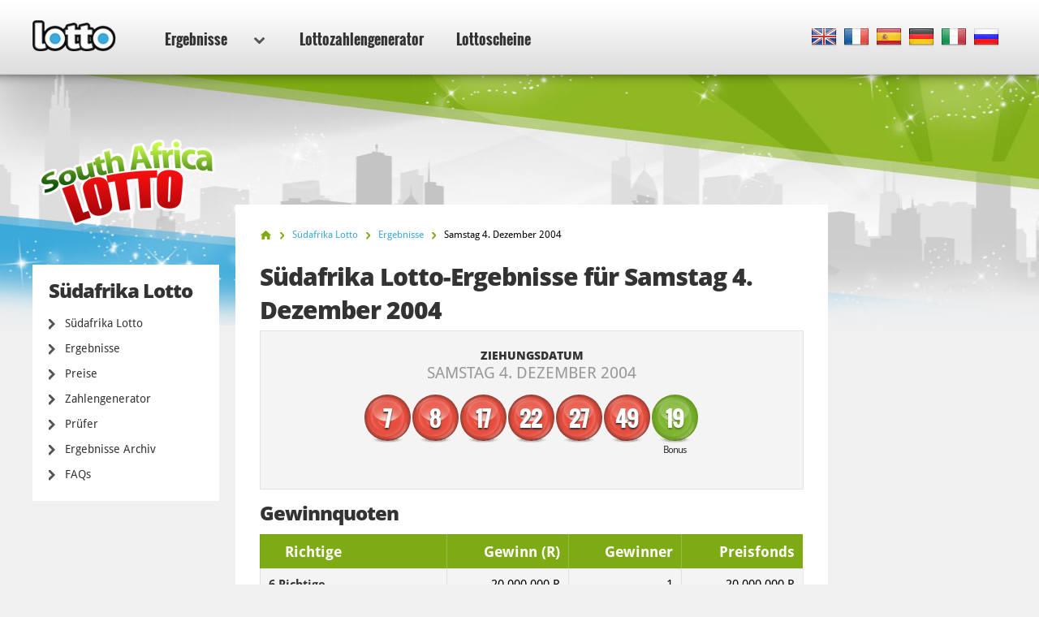

--- FILE ---
content_type: text/html; charset=utf-8
request_url: https://www.lotto.net/de/sudafrikanisches-lotto/ergebnisse/dezember-04-2004
body_size: 5230
content:

<!DOCTYPE html>
<html lang="de">
<head>

	<meta charset="utf-8">
	<meta http-equiv="X-UA-Compatible" content="IE=edge">
	<title>Südafrika Lotto-Zahlen für Samstag 4. Dezember 2004</title>
	<meta name="description" content="Südafrika Lotto-Zahlen für den 4. Dezember 2004. Die Gewinnzahlen der Südafrika Lotto-Ziehung waren 7, 8, 17, 22...">
	<meta name="keywords" content="südafrika lotto-zahlen, südafrika lotto-gewinnzahlen, südafrika lotto-ziehungszahlen 413, südafrika lotto-ergebnisse, 4. dez 2004">
	<meta name="viewport" content="width=device-width, initial-scale=1">
	<meta name="dcterms.rightsHolder" content="Copyright &copy; 2026 - Lotto.net">
	<meta name="y_key" content="b413088734a1c48c">
	<meta name="msvalidate.01" content="57E4857C645F0703AD614D7597977E34">

	
		<meta property="og:title" content="Südafrika Lotto-Zahlen für Samstag 4. Dezember 2004">
		<meta property="og:description" content="Südafrika Lotto-Zahlen für den 4. Dezember 2004. Die Gewinnzahlen der Südafrika Lotto-Ziehung waren 7, 8, 17, 22...">
		<meta property="og:type" content="website">
		<meta property="og:url" content="https://www.lotto.net/de/sudafrikanisches-lotto/ergebnisse/dezember-04-2004">
		<meta property="og:site_name" content="Lotto.net">	
		<meta property="og:image" content="https://www.lotto.net/images/ogimage/default.jpg">
	<link rel="alternate" hreflang="x-default" href="https://www.lotto.net/south-africa-lotto/results/december-04-2004">
<link rel="alternate" hreflang="fr" href="https://www.lotto.net/fr/loto-sud-africain/resultats/decembre-04-2004">
<link rel="alternate" hreflang="es" href="https://www.lotto.net/es/loto-de-sudafrica/resultados/diciembre-04-2004">
<link rel="alternate" hreflang="de" href="https://www.lotto.net/de/sudafrikanisches-lotto/ergebnisse/dezember-04-2004">
<link rel="alternate" hreflang="it" href="https://www.lotto.net/it/lotto-sudafrica/risultati/dicembre-04-2004">
<link rel="alternate" hreflang="ru" href="https://www.lotto.net/ru/lotto-afrika/rezultaty/dekabrya-04-2004">

	
	<link href="/css/desktop?v=KnwE_UymCbpzBphJFoqAVdn-v074pOYx5hg5kxSVYuk1" rel="stylesheet"/>

	
	
	<link rel="apple-touch-icon" href="/apple-touch-icon.png">
	<link rel="shortcut icon" href="/favicon.ico" type="image/x-icon">

	<link rel="canonical" href="/de/sudafrikanisches-lotto/ergebnisse/dezember-04-2004">

	<script>
		function changeLang(targ,selObj,restore){eval(targ+".location='"+selObj.options[selObj.selectedIndex].value+"'"); if (restore) selObj.selectedIndex=0;}
		function addLoadEvent(n) { if (window.addEventListener) window.addEventListener("load", n, !1); else if (window.attachEvent) window.attachEvent("onload", n); else { var d = window.onload; window.onload = function () { d && d(), n() } } }
	</script>

	<script async src="https://www.googletagmanager.com/gtag/js?id=G-9YGYWG90CN"></script>
	<script>
		window.dataLayer=window.dataLayer||[];
		function gtag(){dataLayer.push(arguments);}
		gtag('js',new Date());
		gtag('config','G-9YGYWG90CN');
	</script>
	
	<script async src="https://pagead2.googlesyndication.com/pagead/js/adsbygoogle.js?client=ca-pub-5611822484903645"
     crossorigin="anonymous"></script>
	 
	 <script type="text/javascript">
    (function(c,l,a,r,i,t,y){
        c[a]=c[a]||function(){(c[a].q=c[a].q||[]).push(arguments)};
        t=l.createElement(r);t.async=1;t.src="https://www.clarity.ms/tag/"+i;
        y=l.getElementsByTagName(r)[0];y.parentNode.insertBefore(t,y);
    })(window, document, "clarity", "script", "rr4xwuf9qs");
</script>
	
</head>
<body class="theme theme333">



<header>

	<div class="col-12">
		
		<a href="/de/" title="Lotto.net"><img src="/images/logo.png" alt="Lotto.net Logo" class="logo"></a>
		
		
	
		<nav class="sideMenu" id="sideMenu">
			<ul>
				
				<li id="sub" class="elem2">
					<a href="/de/ergebnisse" title="Lotto Ergebnisse">Ergebnisse <span class="icon"></span></a>
					
					<div class="mega-menu">
						<div class="nav-column elem1">
							<div class="title">Nordamerika</div>
							<ul>
								<li><a href="/de/powerball/ergebnisse" title="Powerball-Lottoergebnisse">Powerball</a></li>
								<li><a href="/de/mega-millions/ergebnisse" title="Mega Millions-Ergebnisse">Mega Millions</a></li>
								<li><a href="/de/lotto-america/ergebnisse" title="Lotto America Ergebnisse">Lotto America</a></li>
								<li><a href="/de/new-york-lotto/ergebnisse" title="New York Lotto Ergebnisse">New York Lotto</a></li>
								<li><a href="/de/texas-lotto/ergebnisse" title="Texas Lotto-Ergebnisse">Texas Lotto</a></li>
								<li><a href="/de/florida-lotto/ergebnisse" title="Florida Lotto-Ergebnisse">Flordia Lotto</a></li>
							</ul>
							<ul>
								<li><a href="/de/kanada-lotto-6-49/ergebnisse" title="Kanada Lotto 649-Egebnisse">Kanada Lotto 6/49</a></li>
								<li><a href="/de/kanada-lotto-max/ergebnisse" title="Lotto Max Ergebnisse">Kanada Lotto Max</a></li>
								<li><a href="/de/kalifornien-super-lotto/ergebnisse" title="Kalifornien Super Lotto Ergebnisse">Kalifornien Super Lotto</a></li>
								<li><a href="/de/new-jersey-cash-5/ergebnisse" title="New Jersey Cash 5 Ergebnisse">New Jersey Cash 5</a></li>
								<li><a href="/de/new-jersey-pick-6/ergebnisse" title="New Jersey Pick 6-Ergebnisse">New Jersey Pick 6</a></li>
								<li><a href="/de/illinois-lotto/ergebnisse" title="Illinois Lotto-Ergebnisse">Illinois Lotto</a></li>
								<li><a href="/de/michigan-lotto-47/ergebnisse" title="Michigan Lotto 47-Ergebnisse">Michigan Lotto 47</a></li>
								<li><a href="/de/michigan-fantasy-5/ergebnisse" title="Michigan Fantasy 5-Ergebnisse">Michigan Fantasy 5</a></li>
							</ul>
						</div>
						<div class="nav-column elem2">
							<div class="title">Europa</div>
							<ul>
								<li><a href="/de/euromillions/ergebnisse" title="EuroMillionen-Lottoergebnisse">EuroMillionen</a></li>
								<li><a href="/de/eurojackpot/ergebnisse" title="Eurojackpot Ergebnisse">Eurojackpot</a></li>
								<li><a href="/de/deutsches-lotto/ergebnisse" title="Deutsches Lotto Ergebnisse">Deutsches Lotto</a></li>
								<li><a href="/de/irische-lotto/ergebnisse" title="Irische Lotto Ergebnisse">Irische Lotto</a></li>
							</ul>
							<ul>
								<li><a href="/de/frankreich-loto/ergebnisse" title="Frankreich Lotto-Ergebnisse">Frankreich Lotto</a></li>
								<li><a href="/de/superenalotto/ergebnisse" title="SuperEnalotto-Ergebnisse">SuperEnalotto</a></li>
								<li><a href="/de/uk-lotto/ergebnisse" title="UK Lotto Ergebnisse">UK Lotto</a></li>
								<li><a href="/de/weihnachtslotterie/ergebnisse" title="Deutsche Weihnachtslotterie Ergebnisse">Weihnachtslotterie</a></li>
								<li><a href="/de/el-gordo-navidad/ergebnisse" title="El Gordo Navidad Ergebnisse">El Gordo</a></li>
							</ul>
						</div>
						<div class="nav-column elem3">
							<div class="title">Australasia</div>
							<ul>
								<li><a href="/de/australien-powerball/ergebnisse" title="Australien Powerball-Ergebnisse">Australien Powerball</a></li>
								<li><a href="/de/oz-lotto/ergebnisse" title="Oz Lotto-Lottoergebnisse">Oz Lotto</a></li>
								<li><a href="/de/australien-weekday-windfall/ergebnisse" title="Ergebnisse des australischen Weekday Windfall">Weekday Windfall</a></li>
								<li><a href="/de/samstagslotto-australien/ergebnisse" title="Ergebnisse des Samstagslottos in Australien">Samstagslotto Australien</a></li>
							</ul>
							<ul>
								<li><a href="/de/neuseeland-powerball/ergebnisse" title="Neuseeland-Powerball-Ergebnisse">Neuseeland-Powerball</a></li>
								<li><a href="/de/neuseeland-lotto/ergebnisse" title="Ergebnisse Neuseeland-Lotto ">Neuseeland-Lotto </a></li>
							</ul>
						</div>
						<div class="nav-column elem4">
							<div class="title">Africa</div>
							<ul>
								<li><a href="/de/sudafrika-powerball/ergebnisse" title="Südafrika-Powerball-Ergebnisse">Südafrika-Powerball</a></li>
								<li><a href="/de/sudafrika-powerball-plus/ergebnisse" title="Südafrika-Powerball-Plus-Ergebnisse">Südafrika-Powerball-Plus</a></li>
								<li><a href="/de/sudafrikanisches-lotto/ergebnisse" title="Südafrika-Lotto-Ergebnisse">Südafrika-Lotto</a></li>
								<li><a href="/de/sudafrikanisches-lotto-plus-1/ergebnisse" title="Südafrika-Lotto-Plus-1-Ergebnisse">Südafrika-Lotto-Plus-1</a></li>
								<li><a href="/de/sudafrikanisches-lotto-plus-2/ergebnisse" title="Südafrika-Lotto-Plus-2-Ergebnisse">Südafrika-Lotto-Plus-2</a></li>
								<li><a href="/de/sudafrika-sonderverlosung/ergebnisse" title="Südafrika-Sonderverlosung-Ergebnisse">Südafrika-Sonderverlosung</a></li>
								<li><a href="/de/sudafrikanisches-daily-lotto/ergebnisse" title="Südafrika-Daily-Lotto-Ergebnisse">Südafrika-Daily-Lotto</a></li>
							</ul>
							<div class="title sub-elem1">Südamerika</div>
							<ul>
								<li><a href="/de/mega-sena/ergebnisse" title="Mega Sena Ergebnisse">Mega Sena</a></li>
							</ul>
						</div>
					</div>
				</li>
				<li class="elem-sub" style="display:none"></li>
				
				<li class="elem5"><a href="/de/zahlengenerator" title="Lottozahlengenerator">Lottozahlengenerator</a></li>
				
				<li class="elem7"><a href="/de/lottoscheine" title="Lottoscheine">Lottoscheine</a></li>
			</ul>
		</nav>

		
		
			<div class="languages">
				<ul class="dropdown-menu" role="menu">
					<li class="en"><a href="/south-africa-lotto/results/december-04-2004" title="View this page in English" class="en"><span>EN</span></a></li><li class="fr"><a href="/fr/loto-sud-africain/resultats/decembre-04-2004" title="Voir cette page en français" class="fr"><span>FR</span></a></li><li class="es"><a href="/es/loto-de-sudafrica/resultados/diciembre-04-2004" title="Ver esta página en español" class="es"><span>ES</span></a></li><li class="de"><a href="/de/sudafrikanisches-lotto/ergebnisse/dezember-04-2004" title="Sehen Sie diese Seite in Deutsch" class="de"><span>DE</span></a></li><li class="it"><a href="/it/lotto-sudafrica/risultati/dicembre-04-2004" title="Visualizza cuesta pagina in italiano" class="it"><span>IT</span></a></li><li class="ru"><a href="/ru/lotto-afrika/rezultaty/dekabrya-04-2004" title="Посмотреть страницу на русском языке" class="ru"><span>RU</span></a></li>
				</ul>
			</div>
			
		

	</div>

	

</header>

<div class="col-12">
<div class="sidebar">
			<img class="side-logo" alt="Südafrika Lotto" src="/images/logos/big/south-africa-lotto.png">
		
		
		<div class="menu elem1" id="lotterySpecificMenu">
			<div class="title">Südafrika Lotto</div>
			
			<div class="subMenu">
				<ul>
					<li>
						<a href="/de/sudafrikanisches-lotto" title="Südafrika Lotto">Südafrika Lotto</a>
					</li>
					<li>
						<a href="/de/sudafrikanisches-lotto/ergebnisse" title="Südafrika Lotto Ergebnisse">Ergebnisse</a>
					</li>
					
						<li>
							<a href="/de/sudafrikanisches-lotto/preise" title="Südafrika Lotto Preise">Preise</a>
						</li>
					
						<li>
							<a href="/de/sudafrikanisches-lotto/zahlengenerator" title="Südafrika Lotto-zahlengenerator">Zahlengenerator</a>
						</li>
						<li>
							<a href="/de/sudafrikanisches-lotto/ergebnisse/prufer" title="Südafrika Lotto Gewinnabfrage">Prüfer</a>
						</li>
					
						<li>
							<a href="/de/sudafrikanisches-lotto/ergebnisse/2026" title="Südafrika Lotto Ergebnisse Archiv">Ergebnisse Archiv</a>
						</li>
					
						<li>
							<a href="/de/sudafrikanisches-lotto/faq" title="Südafrika Lotto FAQ">FAQs</a>
						</li>
					
				</ul>
			</div>
		</div>
	
	</div>

<div class="main prize-breakdown" id="wrapper">

	<ol id="breadcrumb" itemscope itemtype="http://schema.org/BreadcrumbList">
		<li itemprop="itemListElement" itemscope itemtype="http://schema.org/ListItem"><a href="/de/" title="Lotto" itemprop="item"><span itemprop="name">Home</span></a><meta itemprop="position" content="1"></li>
		<li itemprop="itemListElement" itemscope itemtype="http://schema.org/ListItem"><a href="/de/sudafrikanisches-lotto" title="Südafrika Lotto" itemprop="item"><span itemprop="name">Südafrika Lotto</span></a><meta itemprop="position" content="2"></li>
		<li itemprop="itemListElement" itemscope itemtype="http://schema.org/ListItem"><a href="/de/sudafrikanisches-lotto/ergebnisse" title="sudafrikanisches-lotto Ergebnisse" itemprop="item"><span itemprop="name">Ergebnisse</span></a><meta itemprop="position" content="3"></li>
		<li>Samstag 4. Dezember 2004</li>
	</ol>

	<h1>Südafrika Lotto-Ergebnisse für Samstag 4. Dezember 2004</h1>
	
	
	
	<div class="results-big">

		<div class="row-1">
			<div class="cell">
				<div class="date">Ziehungsdatum <span>Samstag 4. Dezember 2004</span></div>
			</div>
		</div>

		
			<div class="row-2">
				<div class="cell">
					<div class="table-balls">
						<ul class="balls">
							
								<li class="ball ball">
									<span>7</span>
									
								</li>
							
								<li class="ball ball">
									<span>8</span>
									
								</li>
							
								<li class="ball ball">
									<span>17</span>
									
								</li>
							
								<li class="ball ball">
									<span>22</span>
									
								</li>
							
								<li class="ball ball">
									<span>27</span>
									
								</li>
							
								<li class="ball ball">
									<span>49</span>
									
								</li>
							
								<li class="ball bonus-ball">
									<span>19</span>
									
										<div>Bonus </div>
									
								</li>
							
						</ul>
					</div>
				</div>
			</div>
		
		
		<br class="clear">
		
	</div>
	
	
	
		<h2>Gewinnquoten</h2>
	
		<div class="section">
			<table>
				<thead>
					<tr>
						<th align="left">Richtige</th>
						
							<th align="right">Gewinn (R)</th>
						
						<th align="right">Gewinner</th>
						
							<th align="right" class="display">Preisfonds</th>
						
					</tr>
				</thead>
				<tbody>
					
						<tr class="alt">
							<td align="left"><strong>6 Richtige</strong></td>
							<td align="right">
								20.000.000 R
									
							</td>
							
							<td align="right">
								1
								
							</td>
							
									<td align="right">20.000.000 R</td>
								
						</tr>
					
						<tr>
							<td align="left"><strong>5 Richtige + Bonuskugel</strong></td>
							<td align="right">
								49.472 R
									
							</td>
							
							<td align="right">
								18
								
							</td>
							
									<td align="right">890.496 R</td>
								
						</tr>
					
						<tr class="alt">
							<td align="left"><strong>5 Richtige</strong></td>
							<td align="right">
								4.875 R
									
							</td>
							
							<td align="right">
								411
								
							</td>
							
									<td align="right">2.003.625 R</td>
								
						</tr>
					
						<tr>
							<td align="left"><strong>4 Richtige + Bonuskugel</strong></td>
							<td align="right">
								888,00 R
									
							</td>
							
							<td align="right">
								411
								
							</td>
							
									<td align="right">364.968 R</td>
								
						</tr>
					
						<tr class="alt">
							<td align="left"><strong>4 Richtige</strong></td>
							<td align="right">
								141,00 R
									
							</td>
							
							<td align="right">
								26.374
								
							</td>
							
									<td align="right">3.718.734 R</td>
								
						</tr>
					
						<tr>
							<td align="left"><strong>3 Richtige + Bonuskugel</strong></td>
							<td align="right">
								68,00 R
									
							</td>
							
							<td align="right">
								35.569
								
							</td>
							
									<td align="right">2.418.692 R</td>
								
						</tr>
					
						<tr class="alt">
							<td align="left"><strong>3 Richtige</strong></td>
							<td align="right">
								19,00 R
									
							</td>
							
							<td align="right">
								409.453
								
							</td>
							
									<td align="right">7.779.607 R</td>
								
						</tr>
					
				</tbody>
			</table>
		</div>
	
	
		<br class="clear"><br>
		<div class="related-info">
			<div class="title">Weitere Informationen zu dieser Ziehung:</div>
			<ul>
				
					<li>Südafrika Lotto Ziehungsnummer: <strong>413</strong></li>
				
					<li>Kugelsatz verwendet: <strong>15</strong></li>
				
					<li>Name der Maschine: <strong>C</strong></li>
				
			</ul>
		</div>
	
		<a href="/de/sudafrikanisches-lotto/ergebnisse/dezember-01-2004" class="btn btn-left" title="Vorherige Südafrika Lotto result">Vorherige Ergebnis</a>
	
		<a href="/de/sudafrikanisches-lotto/ergebnisse/dezember-08-2004" class="btn btn-right" title="Nächste Südafrika Lotto result">Nächste Ergebnis</a>
	

</div>



<div class="sidebar-right">

	
	
		<!--#includes virtual="/includes/adsense.aspx"-->
		
	
   
</div>	</div>

	<footer>

		

		<div class="row-1">
			<div class="col-12">
				<div class="section-1">
					<ul>
						<li><a href="/de/online-lottogewinner" title="Online Lotto-Gewinner">Online Lottogewinner</a></li>
						<li><a href="/de/lotterie-betrug" title="Lotteriebetrug">Lotteriebetrug</a></li>
						<li><a href="/de/jackpots" title="Lotto-Jackpots">Lotto-Jackpots</a></li>
					</ul>
					<ul>
						<li><a href="/de/faq" title="Lotto.net FAQs">FAQs</a></li>
						<li><a href="/de/hilfe" title="Hilfe">Hilfe</a></li>
						<li><a href="/de/kontakt" title="Lotto.net Kontaktiere">Kontaktiere uns</a></li>
					</ul>
				</div>
				<div class="section-2">
					<div class="elem1">
						<img src="/images/logo.png" alt="Logo">
						<p>Urheberrechte &copy 2026 Lotto.net.</p>
					</div>
				</div>
			</div>
		</div>
	
		<div class="row-2">
			<div class="col-12">
				<div class="section-1">
					<ul>
						<li><a href="/de/haftungsausschluss" title="Lotto.net Haftungsausschluss">Haftungsausschluss</a></li>
						<li><a href="/privacy-policy" title="Datenschutzrichtlinien">Datenschutzrichtlinien</a></li>
						<li><a href="/de/uber-uns" title="Über uns">Über uns</a></li>
						<li><a href="/de/sitemap" title="Lotto.net Verzeichnis">Verzeichnis</a></li>
					</ul>
				</div>
				<div class="section-2">
					<p>Folgen Sie uns auf</p>
					<ul>
					</ul>
				</div>
			</div>
		</div>
	
	</footer>
	
	<script src="/js/functions?v=EhDAJrpLGqJ6E1uanRPebx3MHG8ZZQx8Xm9MxUKmtIY1"></script>

	
	
	
	
</body>
</html>

--- FILE ---
content_type: text/html; charset=utf-8
request_url: https://www.google.com/recaptcha/api2/aframe
body_size: 267
content:
<!DOCTYPE HTML><html><head><meta http-equiv="content-type" content="text/html; charset=UTF-8"></head><body><script nonce="b-KjnuHJflEGiCOUMADyMg">/** Anti-fraud and anti-abuse applications only. See google.com/recaptcha */ try{var clients={'sodar':'https://pagead2.googlesyndication.com/pagead/sodar?'};window.addEventListener("message",function(a){try{if(a.source===window.parent){var b=JSON.parse(a.data);var c=clients[b['id']];if(c){var d=document.createElement('img');d.src=c+b['params']+'&rc='+(localStorage.getItem("rc::a")?sessionStorage.getItem("rc::b"):"");window.document.body.appendChild(d);sessionStorage.setItem("rc::e",parseInt(sessionStorage.getItem("rc::e")||0)+1);localStorage.setItem("rc::h",'1768375474525');}}}catch(b){}});window.parent.postMessage("_grecaptcha_ready", "*");}catch(b){}</script></body></html>